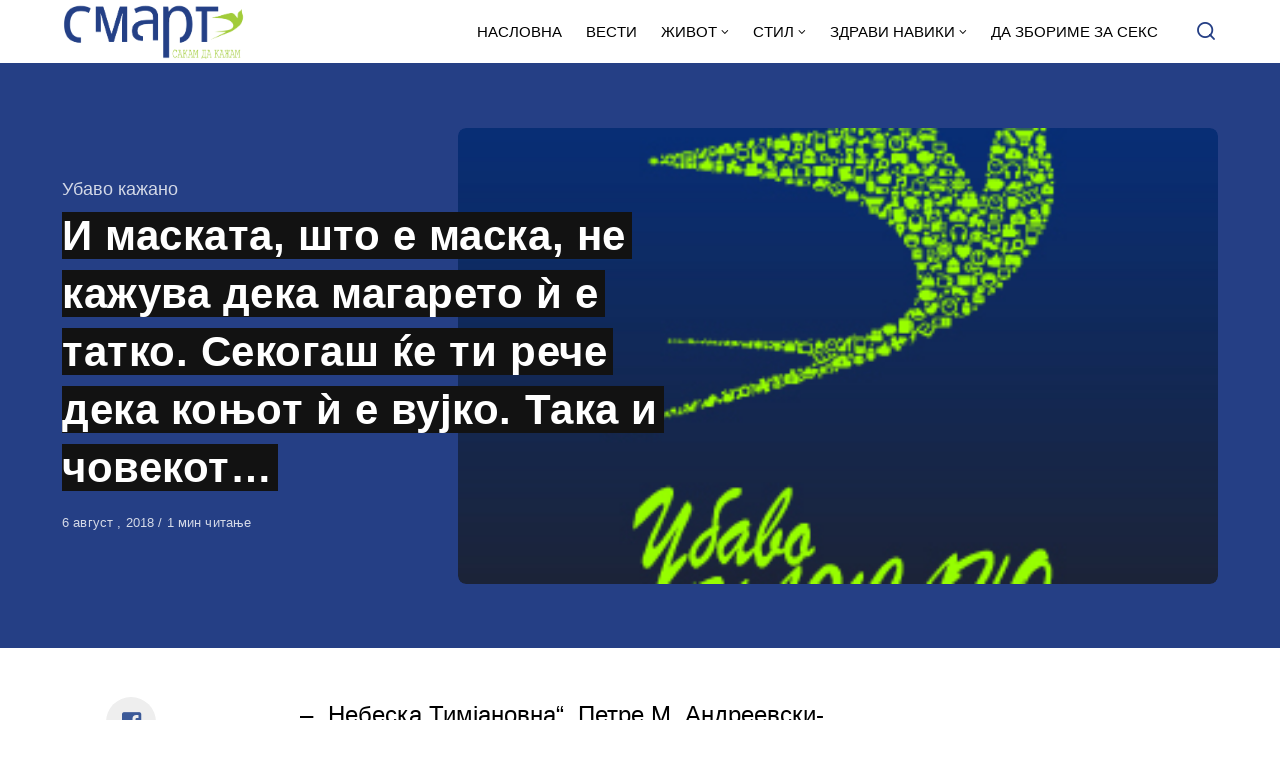

--- FILE ---
content_type: text/html; charset=UTF-8
request_url: https://smart.sdk.mk/ubavo-kazhano/i-maskata-shto-e-maska-ne-kazhuva-deka-magareto-e-tatko-sekogash-ke-ti-reche-deka-konot-e-vujko-taka-i-chovekot/
body_size: 15036
content:
<!DOCTYPE html>
<html lang="mk-MK" class="no-js">
<head>

<!-- Google tag (gtag.js) -->
<script async src="https://www.googletagmanager.com/gtag/js?id=G-Z4EH04YKNK"></script>
<script>
  window.dataLayer = window.dataLayer || [];
  function gtag(){dataLayer.push(arguments);}
  gtag('js', new Date());

  gtag('config', 'G-Z4EH04YKNK');
</script>

<meta charset="UTF-8">
<meta name="viewport" content="width=device-width, initial-scale=1.0">
<script type="text/javascript" data-cookieconsent="ignore">
	window.dataLayer = window.dataLayer || [];

	function gtag() {
		dataLayer.push(arguments);
	}

	gtag("consent", "default", {
		ad_personalization: "denied",
		ad_storage: "denied",
		ad_user_data: "denied",
		analytics_storage: "denied",
		functionality_storage: "denied",
		personalization_storage: "denied",
		security_storage: "granted",
		wait_for_update: 500,
	});
	gtag("set", "ads_data_redaction", true);
	</script>
<script type="text/javascript"
		id="Cookiebot"
		src="https://consent.cookiebot.com/uc.js"
		data-implementation="wp"
		data-cbid="2607fc3c-ad10-4d93-85cb-c5e5a64574a2"
						data-culture="MK"
				data-blockingmode="auto"
	></script>
<script>document.documentElement.className = document.documentElement.className.replace(/\bno-js\b/,'js');</script>
<meta name='robots' content='index, follow, max-image-preview:large, max-snippet:-1, max-video-preview:-1' />

	<!-- This site is optimized with the Yoast SEO Premium plugin v21.3 (Yoast SEO v21.3) - https://yoast.com/wordpress/plugins/seo/ -->
	<title>И маската, што е маска, не кажува дека магарето ѝ е татко. Секогаш ќе ти рече дека коњот ѝ е вујко. Така и човекот… - СМАРТ - СДК МК</title>
	<link rel="canonical" href="https://smart.sdk.mk/ubavo-kazhano/i-maskata-shto-e-maska-ne-kazhuva-deka-magareto-e-tatko-sekogash-ke-ti-reche-deka-konot-e-vujko-taka-i-chovekot/" />
	<meta property="og:locale" content="mk_MK" />
	<meta property="og:type" content="article" />
	<meta property="og:title" content="И маската, што е маска, не кажува дека магарето ѝ е татко. Секогаш ќе ти рече дека коњот ѝ е вујко. Така и човекот…" />
	<meta property="og:description" content="- „Небеска Тимјановна“, Петре М. Андреевски-" />
	<meta property="og:url" content="https://smart.sdk.mk/ubavo-kazhano/i-maskata-shto-e-maska-ne-kazhuva-deka-magareto-e-tatko-sekogash-ke-ti-reche-deka-konot-e-vujko-taka-i-chovekot/" />
	<meta property="og:site_name" content="СМАРТ - СДК МК" />
	<meta property="article:publisher" content="https://www.facebook.com/smart.sdk.mk/" />
	<meta property="article:published_time" content="2018-08-06T09:43:06+00:00" />
	<meta property="og:image" content="https://smart.sdk.mk/wp-content/uploads/2017/10/smart-sdk-ubavo-kazano.jpg" />
	<meta property="og:image:width" content="300" />
	<meta property="og:image:height" content="300" />
	<meta property="og:image:type" content="image/jpeg" />
	<meta name="author" content="Билјана Нестороска" />
	<meta name="twitter:card" content="summary_large_image" />
	<meta name="twitter:label1" content="Written by" />
	<meta name="twitter:data1" content="Билјана Нестороска" />
	<script type="application/ld+json" class="yoast-schema-graph">{"@context":"https://schema.org","@graph":[{"@type":"Article","@id":"https://smart.sdk.mk/ubavo-kazhano/i-maskata-shto-e-maska-ne-kazhuva-deka-magareto-e-tatko-sekogash-ke-ti-reche-deka-konot-e-vujko-taka-i-chovekot/#article","isPartOf":{"@id":"https://smart.sdk.mk/ubavo-kazhano/i-maskata-shto-e-maska-ne-kazhuva-deka-magareto-e-tatko-sekogash-ke-ti-reche-deka-konot-e-vujko-taka-i-chovekot/"},"author":{"name":"Билјана Нестороска","@id":"https://smart.sdk.mk/#/schema/person/6051197235373c99ad816b34317f6512"},"headline":"И маската, што е маска, не кажува дека магарето ѝ е татко. Секогаш ќе ти рече дека коњот ѝ е вујко. Така и човекот…","datePublished":"2018-08-06T09:43:06+00:00","dateModified":"2018-08-06T09:43:06+00:00","mainEntityOfPage":{"@id":"https://smart.sdk.mk/ubavo-kazhano/i-maskata-shto-e-maska-ne-kazhuva-deka-magareto-e-tatko-sekogash-ke-ti-reche-deka-konot-e-vujko-taka-i-chovekot/"},"wordCount":24,"publisher":{"@id":"https://smart.sdk.mk/#organization"},"image":{"@id":"https://smart.sdk.mk/ubavo-kazhano/i-maskata-shto-e-maska-ne-kazhuva-deka-magareto-e-tatko-sekogash-ke-ti-reche-deka-konot-e-vujko-taka-i-chovekot/#primaryimage"},"thumbnailUrl":"https://smart.sdk.mk/wp-content/uploads/2017/10/smart-sdk-ubavo-kazano.jpg","articleSection":["Убаво кажано"],"inLanguage":"mk-MK"},{"@type":"WebPage","@id":"https://smart.sdk.mk/ubavo-kazhano/i-maskata-shto-e-maska-ne-kazhuva-deka-magareto-e-tatko-sekogash-ke-ti-reche-deka-konot-e-vujko-taka-i-chovekot/","url":"https://smart.sdk.mk/ubavo-kazhano/i-maskata-shto-e-maska-ne-kazhuva-deka-magareto-e-tatko-sekogash-ke-ti-reche-deka-konot-e-vujko-taka-i-chovekot/","name":"И маската, што е маска, не кажува дека магарето ѝ е татко. Секогаш ќе ти рече дека коњот ѝ е вујко. Така и човекот… - СМАРТ - СДК МК","isPartOf":{"@id":"https://smart.sdk.mk/#website"},"primaryImageOfPage":{"@id":"https://smart.sdk.mk/ubavo-kazhano/i-maskata-shto-e-maska-ne-kazhuva-deka-magareto-e-tatko-sekogash-ke-ti-reche-deka-konot-e-vujko-taka-i-chovekot/#primaryimage"},"image":{"@id":"https://smart.sdk.mk/ubavo-kazhano/i-maskata-shto-e-maska-ne-kazhuva-deka-magareto-e-tatko-sekogash-ke-ti-reche-deka-konot-e-vujko-taka-i-chovekot/#primaryimage"},"thumbnailUrl":"https://smart.sdk.mk/wp-content/uploads/2017/10/smart-sdk-ubavo-kazano.jpg","datePublished":"2018-08-06T09:43:06+00:00","dateModified":"2018-08-06T09:43:06+00:00","breadcrumb":{"@id":"https://smart.sdk.mk/ubavo-kazhano/i-maskata-shto-e-maska-ne-kazhuva-deka-magareto-e-tatko-sekogash-ke-ti-reche-deka-konot-e-vujko-taka-i-chovekot/#breadcrumb"},"inLanguage":"mk-MK","potentialAction":[{"@type":"ReadAction","target":["https://smart.sdk.mk/ubavo-kazhano/i-maskata-shto-e-maska-ne-kazhuva-deka-magareto-e-tatko-sekogash-ke-ti-reche-deka-konot-e-vujko-taka-i-chovekot/"]}]},{"@type":"ImageObject","inLanguage":"mk-MK","@id":"https://smart.sdk.mk/ubavo-kazhano/i-maskata-shto-e-maska-ne-kazhuva-deka-magareto-e-tatko-sekogash-ke-ti-reche-deka-konot-e-vujko-taka-i-chovekot/#primaryimage","url":"https://smart.sdk.mk/wp-content/uploads/2017/10/smart-sdk-ubavo-kazano.jpg","contentUrl":"https://smart.sdk.mk/wp-content/uploads/2017/10/smart-sdk-ubavo-kazano.jpg","width":300,"height":300},{"@type":"BreadcrumbList","@id":"https://smart.sdk.mk/ubavo-kazhano/i-maskata-shto-e-maska-ne-kazhuva-deka-magareto-e-tatko-sekogash-ke-ti-reche-deka-konot-e-vujko-taka-i-chovekot/#breadcrumb","itemListElement":[{"@type":"ListItem","position":1,"name":"Home","item":"https://smart.sdk.mk/"},{"@type":"ListItem","position":2,"name":"И маската, што е маска, не кажува дека магарето ѝ е татко. Секогаш ќе ти рече дека коњот ѝ е вујко. Така и човекот…"}]},{"@type":"WebSite","@id":"https://smart.sdk.mk/#website","url":"https://smart.sdk.mk/","name":"СМАРТ - СДК МК","description":"Малку поинаку....","publisher":{"@id":"https://smart.sdk.mk/#organization"},"potentialAction":[{"@type":"SearchAction","target":{"@type":"EntryPoint","urlTemplate":"https://smart.sdk.mk/?s={search_term_string}"},"query-input":"required name=search_term_string"}],"inLanguage":"mk-MK"},{"@type":"Organization","@id":"https://smart.sdk.mk/#organization","name":"САКАМ ДА КАЖАМ","url":"https://smart.sdk.mk/","logo":{"@type":"ImageObject","inLanguage":"mk-MK","@id":"https://smart.sdk.mk/#/schema/logo/image/","url":"https://smart.sdk.mk/wp-content/uploads/2023/11/cropped-logo-smart-fav.jpg","contentUrl":"https://smart.sdk.mk/wp-content/uploads/2023/11/cropped-logo-smart-fav.jpg","width":512,"height":512,"caption":"САКАМ ДА КАЖАМ"},"image":{"@id":"https://smart.sdk.mk/#/schema/logo/image/"},"sameAs":["https://www.facebook.com/smart.sdk.mk/"]},{"@type":"Person","@id":"https://smart.sdk.mk/#/schema/person/6051197235373c99ad816b34317f6512","name":"Билјана Нестороска","url":"https://smart.sdk.mk/author/bile/"}]}</script>
	<!-- / Yoast SEO Premium plugin. -->


<link rel='dns-prefetch' href='//fonts.googleapis.com' />
<link href='https://fonts.gstatic.com' crossorigin rel='preconnect' />
<link rel="alternate" type="application/rss+xml" title="СМАРТ - СДК МК &raquo; Фид" href="https://smart.sdk.mk/feed/" />
<link rel="alternate" type="application/rss+xml" title="СМАРТ - СДК МК &raquo; фидови за коментари" href="https://smart.sdk.mk/comments/feed/" />
<link rel="alternate" type="application/rss+xml" title="СМАРТ - СДК МК &raquo; И маската, што е маска, не кажува дека магарето ѝ е татко. Секогаш ќе ти рече дека коњот ѝ е вујко. Така и човекот… фидови за коментари" href="https://smart.sdk.mk/ubavo-kazhano/i-maskata-shto-e-maska-ne-kazhuva-deka-magareto-e-tatko-sekogash-ke-ti-reche-deka-konot-e-vujko-taka-i-chovekot/feed/" />
<link rel='preload' as='style' href='https://fonts.googleapis.com/css?family=Encode+Sans+Semi+Condensed:600,700%7CJost:400,400i,500,500i,600,600i' />
<script type="text/javascript">
window._wpemojiSettings = {"baseUrl":"https:\/\/s.w.org\/images\/core\/emoji\/14.0.0\/72x72\/","ext":".png","svgUrl":"https:\/\/s.w.org\/images\/core\/emoji\/14.0.0\/svg\/","svgExt":".svg","source":{"concatemoji":"https:\/\/smart.sdk.mk\/wp-includes\/js\/wp-emoji-release.min.js?ver=6.3.7"}};
/*! This file is auto-generated */
!function(i,n){var o,s,e;function c(e){try{var t={supportTests:e,timestamp:(new Date).valueOf()};sessionStorage.setItem(o,JSON.stringify(t))}catch(e){}}function p(e,t,n){e.clearRect(0,0,e.canvas.width,e.canvas.height),e.fillText(t,0,0);var t=new Uint32Array(e.getImageData(0,0,e.canvas.width,e.canvas.height).data),r=(e.clearRect(0,0,e.canvas.width,e.canvas.height),e.fillText(n,0,0),new Uint32Array(e.getImageData(0,0,e.canvas.width,e.canvas.height).data));return t.every(function(e,t){return e===r[t]})}function u(e,t,n){switch(t){case"flag":return n(e,"\ud83c\udff3\ufe0f\u200d\u26a7\ufe0f","\ud83c\udff3\ufe0f\u200b\u26a7\ufe0f")?!1:!n(e,"\ud83c\uddfa\ud83c\uddf3","\ud83c\uddfa\u200b\ud83c\uddf3")&&!n(e,"\ud83c\udff4\udb40\udc67\udb40\udc62\udb40\udc65\udb40\udc6e\udb40\udc67\udb40\udc7f","\ud83c\udff4\u200b\udb40\udc67\u200b\udb40\udc62\u200b\udb40\udc65\u200b\udb40\udc6e\u200b\udb40\udc67\u200b\udb40\udc7f");case"emoji":return!n(e,"\ud83e\udef1\ud83c\udffb\u200d\ud83e\udef2\ud83c\udfff","\ud83e\udef1\ud83c\udffb\u200b\ud83e\udef2\ud83c\udfff")}return!1}function f(e,t,n){var r="undefined"!=typeof WorkerGlobalScope&&self instanceof WorkerGlobalScope?new OffscreenCanvas(300,150):i.createElement("canvas"),a=r.getContext("2d",{willReadFrequently:!0}),o=(a.textBaseline="top",a.font="600 32px Arial",{});return e.forEach(function(e){o[e]=t(a,e,n)}),o}function t(e){var t=i.createElement("script");t.src=e,t.defer=!0,i.head.appendChild(t)}"undefined"!=typeof Promise&&(o="wpEmojiSettingsSupports",s=["flag","emoji"],n.supports={everything:!0,everythingExceptFlag:!0},e=new Promise(function(e){i.addEventListener("DOMContentLoaded",e,{once:!0})}),new Promise(function(t){var n=function(){try{var e=JSON.parse(sessionStorage.getItem(o));if("object"==typeof e&&"number"==typeof e.timestamp&&(new Date).valueOf()<e.timestamp+604800&&"object"==typeof e.supportTests)return e.supportTests}catch(e){}return null}();if(!n){if("undefined"!=typeof Worker&&"undefined"!=typeof OffscreenCanvas&&"undefined"!=typeof URL&&URL.createObjectURL&&"undefined"!=typeof Blob)try{var e="postMessage("+f.toString()+"("+[JSON.stringify(s),u.toString(),p.toString()].join(",")+"));",r=new Blob([e],{type:"text/javascript"}),a=new Worker(URL.createObjectURL(r),{name:"wpTestEmojiSupports"});return void(a.onmessage=function(e){c(n=e.data),a.terminate(),t(n)})}catch(e){}c(n=f(s,u,p))}t(n)}).then(function(e){for(var t in e)n.supports[t]=e[t],n.supports.everything=n.supports.everything&&n.supports[t],"flag"!==t&&(n.supports.everythingExceptFlag=n.supports.everythingExceptFlag&&n.supports[t]);n.supports.everythingExceptFlag=n.supports.everythingExceptFlag&&!n.supports.flag,n.DOMReady=!1,n.readyCallback=function(){n.DOMReady=!0}}).then(function(){return e}).then(function(){var e;n.supports.everything||(n.readyCallback(),(e=n.source||{}).concatemoji?t(e.concatemoji):e.wpemoji&&e.twemoji&&(t(e.twemoji),t(e.wpemoji)))}))}((window,document),window._wpemojiSettings);
</script>
<style type="text/css">
img.wp-smiley,
img.emoji {
	display: inline !important;
	border: none !important;
	box-shadow: none !important;
	height: 1em !important;
	width: 1em !important;
	margin: 0 0.07em !important;
	vertical-align: -0.1em !important;
	background: none !important;
	padding: 0 !important;
}
</style>
	<style id='classic-theme-styles-inline-css' type='text/css'>
/*! This file is auto-generated */
.wp-block-button__link{color:#fff;background-color:#32373c;border-radius:9999px;box-shadow:none;text-decoration:none;padding:calc(.667em + 2px) calc(1.333em + 2px);font-size:1.125em}.wp-block-file__button{background:#32373c;color:#fff;text-decoration:none}
</style>
<style id='global-styles-inline-css' type='text/css'>
body{--wp--preset--color--black: #000000;--wp--preset--color--cyan-bluish-gray: #abb8c3;--wp--preset--color--white: #ffffff;--wp--preset--color--pale-pink: #f78da7;--wp--preset--color--vivid-red: #cf2e2e;--wp--preset--color--luminous-vivid-orange: #ff6900;--wp--preset--color--luminous-vivid-amber: #fcb900;--wp--preset--color--light-green-cyan: #7bdcb5;--wp--preset--color--vivid-green-cyan: #00d084;--wp--preset--color--pale-cyan-blue: #8ed1fc;--wp--preset--color--vivid-cyan-blue: #0693e3;--wp--preset--color--vivid-purple: #9b51e0;--wp--preset--color--accent: #253f85;--wp--preset--gradient--vivid-cyan-blue-to-vivid-purple: linear-gradient(135deg,rgba(6,147,227,1) 0%,rgb(155,81,224) 100%);--wp--preset--gradient--light-green-cyan-to-vivid-green-cyan: linear-gradient(135deg,rgb(122,220,180) 0%,rgb(0,208,130) 100%);--wp--preset--gradient--luminous-vivid-amber-to-luminous-vivid-orange: linear-gradient(135deg,rgba(252,185,0,1) 0%,rgba(255,105,0,1) 100%);--wp--preset--gradient--luminous-vivid-orange-to-vivid-red: linear-gradient(135deg,rgba(255,105,0,1) 0%,rgb(207,46,46) 100%);--wp--preset--gradient--very-light-gray-to-cyan-bluish-gray: linear-gradient(135deg,rgb(238,238,238) 0%,rgb(169,184,195) 100%);--wp--preset--gradient--cool-to-warm-spectrum: linear-gradient(135deg,rgb(74,234,220) 0%,rgb(151,120,209) 20%,rgb(207,42,186) 40%,rgb(238,44,130) 60%,rgb(251,105,98) 80%,rgb(254,248,76) 100%);--wp--preset--gradient--blush-light-purple: linear-gradient(135deg,rgb(255,206,236) 0%,rgb(152,150,240) 100%);--wp--preset--gradient--blush-bordeaux: linear-gradient(135deg,rgb(254,205,165) 0%,rgb(254,45,45) 50%,rgb(107,0,62) 100%);--wp--preset--gradient--luminous-dusk: linear-gradient(135deg,rgb(255,203,112) 0%,rgb(199,81,192) 50%,rgb(65,88,208) 100%);--wp--preset--gradient--pale-ocean: linear-gradient(135deg,rgb(255,245,203) 0%,rgb(182,227,212) 50%,rgb(51,167,181) 100%);--wp--preset--gradient--electric-grass: linear-gradient(135deg,rgb(202,248,128) 0%,rgb(113,206,126) 100%);--wp--preset--gradient--midnight: linear-gradient(135deg,rgb(2,3,129) 0%,rgb(40,116,252) 100%);--wp--preset--font-size--small: 15px;--wp--preset--font-size--medium: 20px;--wp--preset--font-size--large: 24px;--wp--preset--font-size--x-large: 42px;--wp--preset--font-size--normal: 18px;--wp--preset--font-size--huge: 32px;--wp--preset--spacing--20: 0.44rem;--wp--preset--spacing--30: 0.67rem;--wp--preset--spacing--40: 1rem;--wp--preset--spacing--50: 1.5rem;--wp--preset--spacing--60: 2.25rem;--wp--preset--spacing--70: 3.38rem;--wp--preset--spacing--80: 5.06rem;--wp--preset--shadow--natural: 6px 6px 9px rgba(0, 0, 0, 0.2);--wp--preset--shadow--deep: 12px 12px 50px rgba(0, 0, 0, 0.4);--wp--preset--shadow--sharp: 6px 6px 0px rgba(0, 0, 0, 0.2);--wp--preset--shadow--outlined: 6px 6px 0px -3px rgba(255, 255, 255, 1), 6px 6px rgba(0, 0, 0, 1);--wp--preset--shadow--crisp: 6px 6px 0px rgba(0, 0, 0, 1);}:where(.is-layout-flex){gap: 0.5em;}:where(.is-layout-grid){gap: 0.5em;}body .is-layout-flow > .alignleft{float: left;margin-inline-start: 0;margin-inline-end: 2em;}body .is-layout-flow > .alignright{float: right;margin-inline-start: 2em;margin-inline-end: 0;}body .is-layout-flow > .aligncenter{margin-left: auto !important;margin-right: auto !important;}body .is-layout-constrained > .alignleft{float: left;margin-inline-start: 0;margin-inline-end: 2em;}body .is-layout-constrained > .alignright{float: right;margin-inline-start: 2em;margin-inline-end: 0;}body .is-layout-constrained > .aligncenter{margin-left: auto !important;margin-right: auto !important;}body .is-layout-constrained > :where(:not(.alignleft):not(.alignright):not(.alignfull)){max-width: var(--wp--style--global--content-size);margin-left: auto !important;margin-right: auto !important;}body .is-layout-constrained > .alignwide{max-width: var(--wp--style--global--wide-size);}body .is-layout-flex{display: flex;}body .is-layout-flex{flex-wrap: wrap;align-items: center;}body .is-layout-flex > *{margin: 0;}body .is-layout-grid{display: grid;}body .is-layout-grid > *{margin: 0;}:where(.wp-block-columns.is-layout-flex){gap: 2em;}:where(.wp-block-columns.is-layout-grid){gap: 2em;}:where(.wp-block-post-template.is-layout-flex){gap: 1.25em;}:where(.wp-block-post-template.is-layout-grid){gap: 1.25em;}.has-black-color{color: var(--wp--preset--color--black) !important;}.has-cyan-bluish-gray-color{color: var(--wp--preset--color--cyan-bluish-gray) !important;}.has-white-color{color: var(--wp--preset--color--white) !important;}.has-pale-pink-color{color: var(--wp--preset--color--pale-pink) !important;}.has-vivid-red-color{color: var(--wp--preset--color--vivid-red) !important;}.has-luminous-vivid-orange-color{color: var(--wp--preset--color--luminous-vivid-orange) !important;}.has-luminous-vivid-amber-color{color: var(--wp--preset--color--luminous-vivid-amber) !important;}.has-light-green-cyan-color{color: var(--wp--preset--color--light-green-cyan) !important;}.has-vivid-green-cyan-color{color: var(--wp--preset--color--vivid-green-cyan) !important;}.has-pale-cyan-blue-color{color: var(--wp--preset--color--pale-cyan-blue) !important;}.has-vivid-cyan-blue-color{color: var(--wp--preset--color--vivid-cyan-blue) !important;}.has-vivid-purple-color{color: var(--wp--preset--color--vivid-purple) !important;}.has-black-background-color{background-color: var(--wp--preset--color--black) !important;}.has-cyan-bluish-gray-background-color{background-color: var(--wp--preset--color--cyan-bluish-gray) !important;}.has-white-background-color{background-color: var(--wp--preset--color--white) !important;}.has-pale-pink-background-color{background-color: var(--wp--preset--color--pale-pink) !important;}.has-vivid-red-background-color{background-color: var(--wp--preset--color--vivid-red) !important;}.has-luminous-vivid-orange-background-color{background-color: var(--wp--preset--color--luminous-vivid-orange) !important;}.has-luminous-vivid-amber-background-color{background-color: var(--wp--preset--color--luminous-vivid-amber) !important;}.has-light-green-cyan-background-color{background-color: var(--wp--preset--color--light-green-cyan) !important;}.has-vivid-green-cyan-background-color{background-color: var(--wp--preset--color--vivid-green-cyan) !important;}.has-pale-cyan-blue-background-color{background-color: var(--wp--preset--color--pale-cyan-blue) !important;}.has-vivid-cyan-blue-background-color{background-color: var(--wp--preset--color--vivid-cyan-blue) !important;}.has-vivid-purple-background-color{background-color: var(--wp--preset--color--vivid-purple) !important;}.has-black-border-color{border-color: var(--wp--preset--color--black) !important;}.has-cyan-bluish-gray-border-color{border-color: var(--wp--preset--color--cyan-bluish-gray) !important;}.has-white-border-color{border-color: var(--wp--preset--color--white) !important;}.has-pale-pink-border-color{border-color: var(--wp--preset--color--pale-pink) !important;}.has-vivid-red-border-color{border-color: var(--wp--preset--color--vivid-red) !important;}.has-luminous-vivid-orange-border-color{border-color: var(--wp--preset--color--luminous-vivid-orange) !important;}.has-luminous-vivid-amber-border-color{border-color: var(--wp--preset--color--luminous-vivid-amber) !important;}.has-light-green-cyan-border-color{border-color: var(--wp--preset--color--light-green-cyan) !important;}.has-vivid-green-cyan-border-color{border-color: var(--wp--preset--color--vivid-green-cyan) !important;}.has-pale-cyan-blue-border-color{border-color: var(--wp--preset--color--pale-cyan-blue) !important;}.has-vivid-cyan-blue-border-color{border-color: var(--wp--preset--color--vivid-cyan-blue) !important;}.has-vivid-purple-border-color{border-color: var(--wp--preset--color--vivid-purple) !important;}.has-vivid-cyan-blue-to-vivid-purple-gradient-background{background: var(--wp--preset--gradient--vivid-cyan-blue-to-vivid-purple) !important;}.has-light-green-cyan-to-vivid-green-cyan-gradient-background{background: var(--wp--preset--gradient--light-green-cyan-to-vivid-green-cyan) !important;}.has-luminous-vivid-amber-to-luminous-vivid-orange-gradient-background{background: var(--wp--preset--gradient--luminous-vivid-amber-to-luminous-vivid-orange) !important;}.has-luminous-vivid-orange-to-vivid-red-gradient-background{background: var(--wp--preset--gradient--luminous-vivid-orange-to-vivid-red) !important;}.has-very-light-gray-to-cyan-bluish-gray-gradient-background{background: var(--wp--preset--gradient--very-light-gray-to-cyan-bluish-gray) !important;}.has-cool-to-warm-spectrum-gradient-background{background: var(--wp--preset--gradient--cool-to-warm-spectrum) !important;}.has-blush-light-purple-gradient-background{background: var(--wp--preset--gradient--blush-light-purple) !important;}.has-blush-bordeaux-gradient-background{background: var(--wp--preset--gradient--blush-bordeaux) !important;}.has-luminous-dusk-gradient-background{background: var(--wp--preset--gradient--luminous-dusk) !important;}.has-pale-ocean-gradient-background{background: var(--wp--preset--gradient--pale-ocean) !important;}.has-electric-grass-gradient-background{background: var(--wp--preset--gradient--electric-grass) !important;}.has-midnight-gradient-background{background: var(--wp--preset--gradient--midnight) !important;}.has-small-font-size{font-size: var(--wp--preset--font-size--small) !important;}.has-medium-font-size{font-size: var(--wp--preset--font-size--medium) !important;}.has-large-font-size{font-size: var(--wp--preset--font-size--large) !important;}.has-x-large-font-size{font-size: var(--wp--preset--font-size--x-large) !important;}
.wp-block-navigation a:where(:not(.wp-element-button)){color: inherit;}
:where(.wp-block-post-template.is-layout-flex){gap: 1.25em;}:where(.wp-block-post-template.is-layout-grid){gap: 1.25em;}
:where(.wp-block-columns.is-layout-flex){gap: 2em;}:where(.wp-block-columns.is-layout-grid){gap: 2em;}
.wp-block-pullquote{font-size: 1.5em;line-height: 1.6;}
</style>
<link rel='stylesheet' id='asona-gfonts-css' href='https://fonts.googleapis.com/css?family=Encode+Sans+Semi+Condensed:600,700%7CJost:400,400i,500,500i,600,600i' media='all' />
<link rel='stylesheet' id='asona-parent-css' href='https://smart.sdk.mk/wp-content/themes/asona/style.css?ver=1.6.2' media='all' />
<link rel='stylesheet' id='asona-style-css' href='https://smart.sdk.mk/wp-content/themes/asona-child/style.css?ver=1.0' media='all' />
<script src='https://smart.sdk.mk/wp-includes/js/jquery/jquery.min.js?ver=3.7.0' id='jquery-core-js'></script>
<script src='https://smart.sdk.mk/wp-includes/js/jquery/jquery-migrate.min.js?ver=3.4.1' id='jquery-migrate-js'></script>
<script id="jquery-js-after" type="text/javascript">
jQuery(document).ready(function() {
	jQuery(".04191451c3ae0da4ec931852871dfbca").click(function() {
		jQuery.post(
			"https://smart.sdk.mk/wp-admin/admin-ajax.php", {
				"action": "quick_adsense_onpost_ad_click",
				"quick_adsense_onpost_ad_index": jQuery(this).attr("data-index"),
				"quick_adsense_nonce": "4f039c650b",
			}, function(response) { }
		);
	});
});
</script>
<link rel="https://api.w.org/" href="https://smart.sdk.mk/wp-json/" /><link rel="alternate" type="application/json" href="https://smart.sdk.mk/wp-json/wp/v2/posts/11573" /><link rel="EditURI" type="application/rsd+xml" title="RSD" href="https://smart.sdk.mk/xmlrpc.php?rsd" />
<meta name="generator" content="WordPress 6.3.7" />
<link rel='shortlink' href='https://smart.sdk.mk/?p=11573' />
<link rel="alternate" type="application/json+oembed" href="https://smart.sdk.mk/wp-json/oembed/1.0/embed?url=https%3A%2F%2Fsmart.sdk.mk%2Fubavo-kazhano%2Fi-maskata-shto-e-maska-ne-kazhuva-deka-magareto-e-tatko-sekogash-ke-ti-reche-deka-konot-e-vujko-taka-i-chovekot%2F" />
<link rel="alternate" type="text/xml+oembed" href="https://smart.sdk.mk/wp-json/oembed/1.0/embed?url=https%3A%2F%2Fsmart.sdk.mk%2Fubavo-kazhano%2Fi-maskata-shto-e-maska-ne-kazhuva-deka-magareto-e-tatko-sekogash-ke-ti-reche-deka-konot-e-vujko-taka-i-chovekot%2F&#038;format=xml" />

<!-- AP Share Buttons Open Graph Tags -->
<meta property="og:site_name" content="СМАРТ - СДК МК" />
<meta property="og:type" content="article" />
<meta property="og:title" content="И маската, што е маска, не кажува дека магарето ѝ е татко. Секогаш ќе ти рече дека коњот ѝ е вујко. Така и човекот…" />
<meta property="og:url" content="https://smart.sdk.mk/ubavo-kazhano/i-maskata-shto-e-maska-ne-kazhuva-deka-magareto-e-tatko-sekogash-ke-ti-reche-deka-konot-e-vujko-taka-i-chovekot/" />
<meta property="og:description" content="&#8211; „Небеска Тимјановна“, Петре М. Андреевски-" />
<meta property="article:published_time" content="2018-08-06T09:43:06+00:00" />
<meta property="article:modified_time" content="2018-08-06T09:43:06+00:00" />
<meta property="og:image" content="https://smart.sdk.mk/wp-content/uploads/2017/10/smart-sdk-ubavo-kazano.jpg" />
<meta property="og:image:secure_url" content="https://smart.sdk.mk/wp-content/uploads/2017/10/smart-sdk-ubavo-kazano.jpg" />
<meta property="og:image:width" content="300" />
<meta property="og:image:height" content="300" />
<meta property="og:locale" content="mk_MK" />
<!-- End AP Share Buttons Open Graph Tags -->

<link rel='preload' href='https://smart.sdk.mk/wp-content/themes/asona/assets/font-icons/fontello/font/asona.woff2' as='font' type='font/woff2' crossorigin='anonymous' />
<meta name='theme-color' content='#ffffff'>
<style type="text/css" id="asona-custom-colors">
    a:hover,
    .menu li:hover > a,
    .entry-content p:not(.wp-block-tag-cloud) > a,
    .entry-content li > a,
    .entry-content li p > a,
    .entry-content dt > a,
    .entry-content dd > a,
    .entry-content p em > a,
    .entry-content li em > a,
    .entry-content p strong > a,
    .entry-content li strong > a,
    .entry-content table a:not(.button),
    .button:hover,
    .wp-block-pullquote blockquote,
    .wp-block-button a:not(.has-background):hover,
    .wp-block-file__button:hover,
    [type="button"]:hover,
    [type="reset"]:hover,
    [type="submit"]:hover,
    .wp-block-button.is-style-outline a,
    input[type=checkbox]:checked::before,
    .cancel-comment-reply a,
    .comment-respond .must-log-in a:hover,
    .comment-respond .logged-in-as a:hover,
    .posts-block .post-inner:hover .post-title,
    .posts-block .post-content .post-title-link:hover .post-title,
    .posts-block .post-content:hover .post-title-link:hover .post-title,
    .main-navigation .menu li:hover > a,
    .stars label:hover,
    .stars label:hover ~ label,
    .stars input:checked ~ label:hover,
    .widget_calendar thead a,
    .widget_calendar tbody a,
    .has-accent-color {
        color: #253f85;
    }

    .button,
    .wp-block-button a,
    .wp-block-file__button,
    [type="button"],
    [type="reset"],
    [type="submit"],
    .wp-block-button.is-style-outline a:hover,
    input[type=radio]:checked::before,
    .paging-navigation .page-numbers .page-numbers.current,
    .has-accent-background-color,
    .section-featured {
        background-color: #253f85;
    }

    .button,
    .wp-block-button a,
    .wp-block-file__button,
    [type="button"],
    [type="reset"],
    [type="submit"],
    .button:focus,
    .wp-block-button a:focus,
    .wp-block-file__button:focus,
    [type="button"]:focus,
    [type="reset"]:focus,
    [type="submit"]:focus,
    .paging-navigation .page-numbers .page-numbers.current,
    .message-notice,
    .message-info,
    .message-error,
    .widget-area .button {
        border-color: #253f85;
    }
    </style>
<link rel="icon" href="https://smart.sdk.mk/wp-content/uploads/2023/11/cropped-logo-smart-fav-32x32.jpg" sizes="32x32" />
<link rel="icon" href="https://smart.sdk.mk/wp-content/uploads/2023/11/cropped-logo-smart-fav-192x192.jpg" sizes="192x192" />
<link rel="apple-touch-icon" href="https://smart.sdk.mk/wp-content/uploads/2023/11/cropped-logo-smart-fav-180x180.jpg" />
<meta name="msapplication-TileImage" content="https://smart.sdk.mk/wp-content/uploads/2023/11/cropped-logo-smart-fav-270x270.jpg" />
		<style type="text/css" id="wp-custom-css">
			.logo {
    padding: 4px 0;
}
span.author {
    display: none !important;
}

header#masthead {
    border-bottom: 1px solid#253F85;
}


.site-header ul.menu li a {
    background: #fff;
}

.site-header.is-sticky, .site-header-dark .site-header:not(.is-menu-ready):not(.is-search-active) {
    background-color: #fff;
	
}

.site-header.is-sticky .main-navigation .menu a {
	color: rgba(255, 255, 255, .65);
	text-transform: uppercase;
}

.site-header {

	background: #fff;
}

.search-trigger, .site-header ul.menu li a {
	color: #253F85;
	text-transform: uppercase;
	
}

.site-header ul.menu li a {
	color: #000 !important;

	
}
.site-header ul.menu li :hover {
	color: #253F85;

	
}

.site-header ul.sub-menu {
    background: #fff;
}

.izvor-article {
    margin-top: 5px;
    font-size: 14px;
    color: #aaa;
}

.section-featured {
    background-color: #253F85;
}

.hamburger-menu span, .hamburger-menu::before, .hamburger-menu::after {
	background: #253F85 !important;
}

.site-header-dark .site-header:not(.is-menu-ready):not(.is-search-active) .search-trigger {
	color: #253F85 !important;
}

.posts-highlight-style-dark .section-highlight, .posts-highlight-style-dark .section-modern-highlight {
	background: #253F85 !important;
}

.single-posts-style-dark .has-post-thumbnail .entry-header {
    background-color: #253F85;
}

.section-featured {
    background-color: #253F85;
}

.site-footer {
    margin-top: auto;
    padding: 24px 0;
    background-color: #253F85;
	border-top:1px solid#eee
}

@media print, screen and (min-width: 981px) {
.share-button {
    margin: 5px;
    font-size: 22px;
    width: 50px;
    height: 50px;
    line-height: 50px;
    background: #eee;
    
}
	
}

.share-button.icon-facebook {
    color: #3b5998;
}
.share-button.icon-twitter {
    color: #1da1f2;
}

.share-button.icon-pinterest {
    color: #bd081c;
}

.share-button.icon-mail {
    color: #5bc1af;
}

.share-button.icon-print {
	color: #111;
}

.related.section {
    border-top: 1px solid#eee;
    padding-top: 20px;
} 

.posts-highlight-style-dark .posts-modern-highlight .post-title-link {
    background: #121212;
    box-shadow: 6px 0px 0 0px #121212;

}
/*change font */
@import url('https://fonts.googleapis.com/css2?family=Nunito+Sans:opsz,wght@6..12,400;6..12,600;6..12,700&display=swap');


h1,
h2,
h3,
h4,
h5,
h6,
.h1,
.h2,
.h3,
.h4,
.h5,
.h6,
blockquote, 
body, 
.term-count span, .meta-title, .posts-style-2 .post-meta-top {
    font-family: Nunito Sans, sans-serif;
}

@media print, screen and (max-width: 980px) {
 
.posts-highlight-style-dark .posts-modern-highlight .post-title-link {
    background: none;
    box-shadow: 0px 0px 0 0px #12121200;
}
	
}

.\30 4191451c3ae0da4ec931852871dfbca {
    margin: 20px auto !important;
}
		</style>
		</head>

<body class="post-template-default single single-post postid-11573 single-format-standard wp-custom-logo wp-embed-responsive posts-style-1 posts-columns-3 posts-highlight-style-dark site-header-dark single-posts-type-modern single-posts-style-dark">


<a class="skip-link screen-reader-text" href="#main">Skip to content</a>


<div id="page" class="site">

    <header id="masthead" class="site-header">
        <div class="site-header-container flex align-middle">

            <button class="menu-trigger hamburger-menu" aria-label="Open or close menu"><span></span></button>

            
<a href="https://smart.sdk.mk/" rel="home" class="logo">
    <img class="logo-default" src="https://smart.sdk.mk/wp-content/uploads/2023/11/logo-smart-new.png" alt="СМАРТ - СДК МК">

    </a>
            
<div class="site-navigation">

    <nav class="main-navigation"><ul class="menu"><li id="menu-item-50562" class="menu-item menu-item-type-custom menu-item-object-custom menu-item-50562"><a href="/"><span>Насловна</span></a></li>
<li id="menu-item-50542" class="menu-item menu-item-type-taxonomy menu-item-object-category menu-item-50542"><a href="https://smart.sdk.mk/kategorija/vesti/"><span>Вести</span></a></li>
<li id="menu-item-50545" class="menu-item menu-item-type-taxonomy menu-item-object-category menu-item-has-children menu-item-50545"><a href="https://smart.sdk.mk/kategorija/zhivot/"><span>Живот</span></a>
<ul class="sub-menu">
	<li id="menu-item-50546" class="menu-item menu-item-type-taxonomy menu-item-object-category menu-item-50546"><a href="https://smart.sdk.mk/kategorija/zhivot/muzika/"><span>Музика</span></a></li>
	<li id="menu-item-50547" class="menu-item menu-item-type-taxonomy menu-item-object-category menu-item-50547"><a href="https://smart.sdk.mk/kategorija/zhivot/tv/"><span>ТВ</span></a></li>
	<li id="menu-item-50548" class="menu-item menu-item-type-taxonomy menu-item-object-category menu-item-50548"><a href="https://smart.sdk.mk/kategorija/zhivot/film/"><span>Филм</span></a></li>
</ul>
</li>
<li id="menu-item-50553" class="menu-item menu-item-type-taxonomy menu-item-object-category menu-item-has-children menu-item-50553"><a href="https://smart.sdk.mk/kategorija/stil/"><span>Стил</span></a>
<ul class="sub-menu">
	<li id="menu-item-50554" class="menu-item menu-item-type-taxonomy menu-item-object-category menu-item-50554"><a href="https://smart.sdk.mk/kategorija/stil/arhitektura/"><span>Архитектура</span></a></li>
	<li id="menu-item-50555" class="menu-item menu-item-type-taxonomy menu-item-object-category menu-item-50555"><a href="https://smart.sdk.mk/kategorija/stil/dizajn/"><span>Дизајн</span></a></li>
	<li id="menu-item-50556" class="menu-item menu-item-type-taxonomy menu-item-object-category menu-item-50556"><a href="https://smart.sdk.mk/kategorija/stil/moda/"><span>Мода</span></a></li>
	<li id="menu-item-50557" class="menu-item menu-item-type-taxonomy menu-item-object-category menu-item-50557"><a href="https://smart.sdk.mk/kategorija/stil/patuvanja/"><span>Патувања</span></a></li>
</ul>
</li>
<li id="menu-item-50549" class="menu-item menu-item-type-taxonomy menu-item-object-category menu-item-has-children menu-item-50549"><a href="https://smart.sdk.mk/kategorija/zdravi-naviki/"><span>Здрави навики</span></a>
<ul class="sub-menu">
	<li id="menu-item-50550" class="menu-item menu-item-type-taxonomy menu-item-object-category menu-item-50550"><a href="https://smart.sdk.mk/kategorija/zdravi-naviki/vezhbi/"><span>Вежби</span></a></li>
	<li id="menu-item-50551" class="menu-item menu-item-type-taxonomy menu-item-object-category menu-item-50551"><a href="https://smart.sdk.mk/kategorija/zdravi-naviki/vkusno/"><span>Вкусно</span></a></li>
	<li id="menu-item-50552" class="menu-item menu-item-type-taxonomy menu-item-object-category menu-item-50552"><a href="https://smart.sdk.mk/kategorija/zdravi-naviki/dieti/"><span>Диети</span></a></li>
</ul>
</li>
<li id="menu-item-50543" class="menu-item menu-item-type-taxonomy menu-item-object-category menu-item-50543"><a href="https://smart.sdk.mk/kategorija/da-zborime-za-seks/"><span>Да збориме за секс</span></a></li>
</ul></nav>
</div>
            
<div class="site-search">
    <div class="site-search-container">
        
<form role="search" method="get" class="search-form" action="https://smart.sdk.mk/">
    <input type="search" class="search-field" placeholder="Пребарај..." value="" name="s" />
    <button type="submit" class="search-submit" aria-label="Пребарај"></button>
</form>
    </div>
</div><!-- .header-search-form -->

            <button class="search-trigger site-action-trigger" aria-label="Open or close search"><span></span></button>

            <span class="site-actions-backdrop"></span>

        </div><!-- .site-header-container -->
    </header><!-- #masthead -->

    <main id="main" class="site-main">

        
<article id="post-11573" class="article post-11573 post type-post status-publish format-standard has-post-thumbnail hentry category-ubavo-kazhano">

    <header class="entry-header">
        <div class="entry-header-container container">
            <div class="entry-header-inner">

                <div class="entry-header-content">
                    <div class="post-meta-top meta single-post-category">
<span class="posted-in">
    <span class="screen-reader-text">КАтегорија</span>
    <a href="https://smart.sdk.mk/kategorija/ubavo-kazhano/" rel="category tag">Убаво кажано</a></span>
</div>

                    <h1 class="entry-title"><span class="entry-title-span">И маската, што е маска, не кажува дека магарето ѝ е татко. Секогаш ќе ти рече дека коњот ѝ е вујко. Така и човекот…</span></h1>                    <div class="entry-meta meta flex flex-wrap">
                        
<span class="author">
    <span class="screen-reader-text">Автор</span>
    <a class="url" href="https://smart.sdk.mk/author/bile/">
        Билјана Нестороска    </a>
</span>

<span class="posted-on">
    <span class="screen-reader-text">Објавено на</span>
    <a href="https://smart.sdk.mk/ubavo-kazhano/i-maskata-shto-e-maska-ne-kazhuva-deka-magareto-e-tatko-sekogash-ke-ti-reche-deka-konot-e-vujko-taka-i-chovekot/" rel="bookmark" title="6 август , 2018">
        <time class="entry-date published updated" datetime="2018-08-06T11:43:06+02:00">6 август , 2018</time>    </a>
</span>

<span class="read-time">1 мин читање</span>
                        
                    </div>
                    
                    <div class="izvor-article">

                               	                            	
                                </div>
                </div>

                                    <figure class="entry-thumbnail wp-block-image alignwide">
                        <div class="image-wrapper has-aspect-ratio has-aspect-ratio-5-3">
                            <img width="300" height="300" src="https://smart.sdk.mk/wp-content/uploads/2017/10/smart-sdk-ubavo-kazano.jpg" class="attachment-asona-blog size-asona-blog is-object-fit object-fit-taller wp-post-image" alt="" decoding="async" data-type="highlight" fetchpriority="high" srcset="https://smart.sdk.mk/wp-content/uploads/2017/10/smart-sdk-ubavo-kazano.jpg 300w, https://smart.sdk.mk/wp-content/uploads/2017/10/smart-sdk-ubavo-kazano-150x150.jpg 150w, https://smart.sdk.mk/wp-content/uploads/2017/10/smart-sdk-ubavo-kazano-45x45.jpg 45w" sizes="(min-width: 1220px) 760px, (min-width: 980px) calc(66vw - 36px), (min-width: 880px) calc(50vw - 36px), 100vw" />                        </div>
                                            </figure>
                
            </div>
        </div>
    </header>

    <div id="content" class="content-container container d-container">

        <div id="primary" class="content-area content">

            <div class="content-inner-wrapper">
                <div class="content-inner">

                    <div class="entry-content">

                        
                                                    <div class="entry-excerpt">
                                <p>&#8211; „Небеска Тимјановна“, Петре М. Андреевски- </p>
                            </div>
                        
                        
<div style="font-size: 0px; height: 0px; line-height: 0px; margin: 0; padding: 0; clear: both;"></div>
                    </div>

                    
    <nav class="navigation single-navigation meta-container row">

    
        <div class="single-navigation-item single-navigation-previous column">
            <h5 class="meta-title">Претходна вест</h5>
            <a href="https://smart.sdk.mk/zhivot/tv/marfi-braun-se-vraka-po-20-godini-vo-eden-sosema-poinakov-svet/" class="single-navigation-link single-navigation-link-previous">
                <div class="image-wrapper has-aspect-ratio has-aspect-ratio-1-1">
                    <img width="150" height="150" src="https://smart.sdk.mk/wp-content/uploads/2018/08/800-1-150x150.jpeg" class="attachment-thumbnail size-thumbnail wp-post-image" alt="" decoding="async" data-type="pagination" data-lazy="1" srcset="https://smart.sdk.mk/wp-content/uploads/2018/08/800-1-150x150.jpeg 150w, https://smart.sdk.mk/wp-content/uploads/2018/08/800-1-440x440.jpeg 440w, https://smart.sdk.mk/wp-content/uploads/2018/08/800-1-45x45.jpeg 45w" sizes="(max-width: 150px) 100vw, 150px" />                </div>
                <h6 class="single-navigation-title">„МАРФИ БРАУН“ СЕ ВРАЌА ПО 20 ГОДИНИ ВО ЕДЕН СОСЕМА ПОИНАКОВ СВЕТ</h6>
            </a>
        </div>

    
            <div class="single-navigation-item single-navigation-next column">
            <h5 class="meta-title">Наредна вест</h5>
            <a href="https://smart.sdk.mk/zhivot/muzika/kubansko-shou-so-flamenko-na-ohridsko-leto/" class="single-navigation-link single-navigation-link-next">
                <div class="image-wrapper has-aspect-ratio has-aspect-ratio-1-1">
                    <img width="150" height="150" src="https://smart.sdk.mk/wp-content/uploads/2018/08/5829_443556965739712_975619410_n-150x150.jpg" class="attachment-thumbnail size-thumbnail wp-post-image" alt="" decoding="async" data-type="pagination" data-lazy="1" srcset="https://smart.sdk.mk/wp-content/uploads/2018/08/5829_443556965739712_975619410_n-150x150.jpg 150w, https://smart.sdk.mk/wp-content/uploads/2018/08/5829_443556965739712_975619410_n-440x440.jpg 440w, https://smart.sdk.mk/wp-content/uploads/2018/08/5829_443556965739712_975619410_n-45x45.jpg 45w" sizes="(max-width: 150px) 100vw, 150px" />                </div>
                <h6 class="single-navigation-title">КУБАНСКО ШОУ СО ФЛАМЕНКО НА ОХРИДСКО ЛЕТО</h6>
            </a>
        </div>

    
    </nav><!-- .navigation.single-navigation -->

                </div>

                
    <div class="share-buttons meta-container">
        <h6 class="share-buttons-title meta-title">Сподели</h6>

        <a href="https://www.facebook.com/sharer/sharer.php?u=https%3A%2F%2Fsmart.sdk.mk%2Fubavo-kazhano%2Fi-maskata-shto-e-maska-ne-kazhuva-deka-magareto-e-tatko-sekogash-ke-ti-reche-deka-konot-e-vujko-taka-i-chovekot%2F" aria-label="Сподели со facebook" class="share-button icon-facebook" onclick="window.open(this.href, '_blank', 'menubar=no,toolbar=no,resizable=yes,scrollbars=yes,height=500,width=500,top=10,left=10'); return false;"></a><a href="https://twitter.com/intent/tweet?url=https%3A%2F%2Fsmart.sdk.mk%2Fubavo-kazhano%2Fi-maskata-shto-e-maska-ne-kazhuva-deka-magareto-e-tatko-sekogash-ke-ti-reche-deka-konot-e-vujko-taka-i-chovekot%2F&#038;text=%D0%98%20%D0%BC%D0%B0%D1%81%D0%BA%D0%B0%D1%82%D0%B0%2C%20%D1%88%D1%82%D0%BE%20%D0%B5%20%D0%BC%D0%B0%D1%81%D0%BA%D0%B0%2C%20%D0%BD%D0%B5%20%D0%BA%D0%B0%D0%B6%D1%83%D0%B2%D0%B0%20%D0%B4%D0%B5%D0%BA%D0%B0%20%D0%BC%D0%B0%D0%B3%D0%B0%D1%80%D0%B5%D1%82%D0%BE%20%D1%9D%20%D0%B5%20%D1%82%D0%B0%D1%82%D0%BA%D0%BE.%20%D0%A1%D0%B5%D0%BA%D0%BE%D0%B3%D0%B0%D1%88%20%D1%9C%D0%B5%20%D1%82%D0%B8%20%D1%80%D0%B5%D1%87%D0%B5%20%D0%B4%D0%B5%D0%BA%D0%B0%20%D0%BA%D0%BE%D1%9A%D0%BE%D1%82%20%D1%9D%20%D0%B5%20%D0%B2%D1%83%D1%98%D0%BA%D0%BE.%20%D0%A2%D0%B0%D0%BA%D0%B0%20%D0%B8%20%D1%87%D0%BE%D0%B2%D0%B5%D0%BA%D0%BE%D1%82%E2%80%A6" aria-label="Сподели со twitter" class="share-button icon-twitter" onclick="window.open(this.href, '_blank', 'menubar=no,toolbar=no,resizable=yes,scrollbars=yes,height=500,width=500,top=10,left=10'); return false;"></a><a href="fb-messenger://share?link=https%3A%2F%2Fsmart.sdk.mk%2Fubavo-kazhano%2Fi-maskata-shto-e-maska-ne-kazhuva-deka-magareto-e-tatko-sekogash-ke-ti-reche-deka-konot-e-vujko-taka-i-chovekot%2F" aria-label="Сподели со facebook-messenger" class="share-button icon-facebook-messenger"></a><a href="whatsapp://send?text=https%3A%2F%2Fsmart.sdk.mk%2Fubavo-kazhano%2Fi-maskata-shto-e-maska-ne-kazhuva-deka-magareto-e-tatko-sekogash-ke-ti-reche-deka-konot-e-vujko-taka-i-chovekot%2F" aria-label="Сподели со whatsapp" class="share-button icon-whatsapp"></a><a href="viber://forward?text=https%3A%2F%2Fsmart.sdk.mk%2Fubavo-kazhano%2Fi-maskata-shto-e-maska-ne-kazhuva-deka-magareto-e-tatko-sekogash-ke-ti-reche-deka-konot-e-vujko-taka-i-chovekot%2F" aria-label="Сподели со viber" class="share-button icon-viber"></a><a href="https://pinterest.com/pin/create/button?url=https%3A%2F%2Fsmart.sdk.mk%2Fubavo-kazhano%2Fi-maskata-shto-e-maska-ne-kazhuva-deka-magareto-e-tatko-sekogash-ke-ti-reche-deka-konot-e-vujko-taka-i-chovekot%2F&#038;description=%D0%98%20%D0%BC%D0%B0%D1%81%D0%BA%D0%B0%D1%82%D0%B0%2C%20%D1%88%D1%82%D0%BE%20%D0%B5%20%D0%BC%D0%B0%D1%81%D0%BA%D0%B0%2C%20%D0%BD%D0%B5%20%D0%BA%D0%B0%D0%B6%D1%83%D0%B2%D0%B0%20%D0%B4%D0%B5%D0%BA%D0%B0%20%D0%BC%D0%B0%D0%B3%D0%B0%D1%80%D0%B5%D1%82%D0%BE%20%D1%9D%20%D0%B5%20%D1%82%D0%B0%D1%82%D0%BA%D0%BE.%20%D0%A1%D0%B5%D0%BA%D0%BE%D0%B3%D0%B0%D1%88%20%D1%9C%D0%B5%20%D1%82%D0%B8%20%D1%80%D0%B5%D1%87%D0%B5%20%D0%B4%D0%B5%D0%BA%D0%B0%20%D0%BA%D0%BE%D1%9A%D0%BE%D1%82%20%D1%9D%20%D0%B5%20%D0%B2%D1%83%D1%98%D0%BA%D0%BE.%20%D0%A2%D0%B0%D0%BA%D0%B0%20%D0%B8%20%D1%87%D0%BE%D0%B2%D0%B5%D0%BA%D0%BE%D1%82%E2%80%A6" aria-label="Сподели со pinterest" class="share-button icon-pinterest" onclick="window.open(this.href, '_blank', 'menubar=no,toolbar=no,resizable=yes,scrollbars=yes,height=500,width=500,top=10,left=10'); return false;"></a><a href="/cdn-cgi/l/email-protection#[base64]" aria-label="Сподели со mail" class="share-button icon-mail"></a><a href="" aria-label="Сподели со print" class="share-button icon-print" onclick="window.print(); return false;"></a>    </div>


            </div>

            
        </div><!-- #primary -->

        
    </div><!-- #content -->

    
    <div class="related section">
        <div class="related-container container">
            <div class="content">
                <h3 class="section-title meta-title">Можно е и ова да ти се допаѓа</h3>
                
                <div class="posts-container posts-block posts-block-grid">
                    <div class="row">

                        
<article class="post column post-31851 type-post status-publish format-standard has-post-thumbnail hentry category-ubavo-kazhano">
    <div class="post-inner flex flex-column align-top">

        <a href="https://smart.sdk.mk/ubavo-kazhano/zdravjeto-e-najgolemo-bogatstvo-na-chovekot/" class="post-link" aria-hidden="true" tabindex="-1"></a>

                    <div class="post-media">
                <a href="https://smart.sdk.mk/ubavo-kazhano/zdravjeto-e-najgolemo-bogatstvo-na-chovekot/" class=" image-wrapper has-aspect-ratio has-aspect-ratio-5-3">
                    <img width="300" height="300" src="https://smart.sdk.mk/wp-content/uploads/2017/10/smart-sdk-ubavo-kazano.jpg" class="attachment-asona-blog size-asona-blog is-object-fit object-fit-taller wp-post-image" alt="" decoding="async" data-type="grid-4-columns" loading="lazy" srcset="https://smart.sdk.mk/wp-content/uploads/2017/10/smart-sdk-ubavo-kazano.jpg 300w, https://smart.sdk.mk/wp-content/uploads/2017/10/smart-sdk-ubavo-kazano-150x150.jpg 150w, https://smart.sdk.mk/wp-content/uploads/2017/10/smart-sdk-ubavo-kazano-45x45.jpg 45w" sizes="(max-width: 300px) 100vw, 300px" />                </a>
            </div>
        
        <div class="post-content">

            <div class="post-meta-top meta">
                
<span class="posted-in">
    <span class="screen-reader-text">КАтегорија</span>
    <a href="https://smart.sdk.mk/kategorija/ubavo-kazhano/" rel="category tag">Убаво кажано</a></span>
            </div>

            <h2 class="post-title"><span class="post-title-link"><span class="post-title-span">Здравјето е најголемо богатство на човекот.</span></span></h2>
            
            <div class="meta post-meta entry-meta flex flex-wrap">
                
<span class="posted-on">
    <span class="screen-reader-text">Објавено на</span>
    <a href="https://smart.sdk.mk/ubavo-kazhano/zdravjeto-e-najgolemo-bogatstvo-na-chovekot/" rel="bookmark" title="20 март , 2020">
        <time class="entry-date published updated" datetime="2020-03-20T22:45:47+01:00">20 март , 2020</time>    </a>
</span>

<span class="read-time">1 мин читање</span>
            </div>
        </div>

    </div>
</article><!-- #post-## -->

<article class="post column post-31404 type-post status-publish format-standard has-post-thumbnail hentry category-ubavo-kazhano">
    <div class="post-inner flex flex-column align-top">

        <a href="https://smart.sdk.mk/ubavo-kazhano/dajte-mi-volja-uzhivane-vlastolubie-sebichnost-lubov-dajte-mi-preumnozhete-s-shto-ke-me-istroshi-i-da-se-oslobodam/" class="post-link" aria-hidden="true" tabindex="-1"></a>

                    <div class="post-media">
                <a href="https://smart.sdk.mk/ubavo-kazhano/dajte-mi-volja-uzhivane-vlastolubie-sebichnost-lubov-dajte-mi-preumnozhete-s-shto-ke-me-istroshi-i-da-se-oslobodam/" class=" image-wrapper has-aspect-ratio has-aspect-ratio-5-3">
                    <img width="300" height="300" src="https://smart.sdk.mk/wp-content/uploads/2017/10/smart-sdk-ubavo-kazano.jpg" class="attachment-asona-blog size-asona-blog is-object-fit object-fit-taller wp-post-image" alt="" decoding="async" data-type="grid-4-columns" loading="lazy" srcset="https://smart.sdk.mk/wp-content/uploads/2017/10/smart-sdk-ubavo-kazano.jpg 300w, https://smart.sdk.mk/wp-content/uploads/2017/10/smart-sdk-ubavo-kazano-150x150.jpg 150w, https://smart.sdk.mk/wp-content/uploads/2017/10/smart-sdk-ubavo-kazano-45x45.jpg 45w" sizes="(max-width: 300px) 100vw, 300px" />                </a>
            </div>
        
        <div class="post-content">

            <div class="post-meta-top meta">
                
<span class="posted-in">
    <span class="screen-reader-text">КАтегорија</span>
    <a href="https://smart.sdk.mk/kategorija/ubavo-kazhano/" rel="category tag">Убаво кажано</a></span>
            </div>

            <h2 class="post-title"><span class="post-title-link"><span class="post-title-span">Дајте ми волја, уживање, властољубие, себичност Љубов дајте ми! Преумножете сѐ што ќе ме истроши. И &#8211; да се ослободам!</span></span></h2>
            
            <div class="meta post-meta entry-meta flex flex-wrap">
                
<span class="posted-on">
    <span class="screen-reader-text">Објавено на</span>
    <a href="https://smart.sdk.mk/ubavo-kazhano/dajte-mi-volja-uzhivane-vlastolubie-sebichnost-lubov-dajte-mi-preumnozhete-s-shto-ke-me-istroshi-i-da-se-oslobodam/" rel="bookmark" title="8 март , 2020">
        <time class="entry-date published updated" datetime="2020-03-08T13:05:41+01:00">8 март , 2020</time>    </a>
</span>

<span class="read-time">1 мин читање</span>
            </div>
        </div>

    </div>
</article><!-- #post-## -->

<article class="post column post-31224 type-post status-publish format-standard has-post-thumbnail hentry category-ubavo-kazhano">
    <div class="post-inner flex flex-column align-top">

        <a href="https://smart.sdk.mk/ubavo-kazhano/vardi-se-duri-si-zdrav-zashcho-shcho-marifet-od-ko-ke-si-je-klajsh-chivijata/" class="post-link" aria-hidden="true" tabindex="-1"></a>

                    <div class="post-media">
                <a href="https://smart.sdk.mk/ubavo-kazhano/vardi-se-duri-si-zdrav-zashcho-shcho-marifet-od-ko-ke-si-je-klajsh-chivijata/" class=" image-wrapper has-aspect-ratio has-aspect-ratio-5-3">
                    <img width="300" height="300" src="https://smart.sdk.mk/wp-content/uploads/2017/10/smart-sdk-ubavo-kazano.jpg" class="attachment-asona-blog size-asona-blog is-object-fit object-fit-taller wp-post-image" alt="" decoding="async" data-type="grid-4-columns" loading="lazy" srcset="https://smart.sdk.mk/wp-content/uploads/2017/10/smart-sdk-ubavo-kazano.jpg 300w, https://smart.sdk.mk/wp-content/uploads/2017/10/smart-sdk-ubavo-kazano-150x150.jpg 150w, https://smart.sdk.mk/wp-content/uploads/2017/10/smart-sdk-ubavo-kazano-45x45.jpg 45w" sizes="(max-width: 300px) 100vw, 300px" />                </a>
            </div>
        
        <div class="post-content">

            <div class="post-meta-top meta">
                
<span class="posted-in">
    <span class="screen-reader-text">КАтегорија</span>
    <a href="https://smart.sdk.mk/kategorija/ubavo-kazhano/" rel="category tag">Убаво кажано</a></span>
            </div>

            <h2 class="post-title"><span class="post-title-link"><span class="post-title-span">Варди се дури си здрав, зашчо шчо марифет од ко ќе си је клајш чивијата</span></span></h2>
            
            <div class="meta post-meta entry-meta flex flex-wrap">
                
<span class="posted-on">
    <span class="screen-reader-text">Објавено на</span>
    <a href="https://smart.sdk.mk/ubavo-kazhano/vardi-se-duri-si-zdrav-zashcho-shcho-marifet-od-ko-ke-si-je-klajsh-chivijata/" rel="bookmark" title="2 март , 2020">
        <time class="entry-date published updated" datetime="2020-03-02T12:08:27+01:00">2 март , 2020</time>    </a>
</span>

<span class="read-time">1 мин читање</span>
            </div>
        </div>

    </div>
</article><!-- #post-## -->

<article class="post column post-30926 type-post status-publish format-standard has-post-thumbnail hentry category-ubavo-kazhano">
    <div class="post-inner flex flex-column align-top">

        <a href="https://smart.sdk.mk/ubavo-kazhano/brada-tsarska-a-gla-vodejncharska/" class="post-link" aria-hidden="true" tabindex="-1"></a>

                    <div class="post-media">
                <a href="https://smart.sdk.mk/ubavo-kazhano/brada-tsarska-a-gla-vodejncharska/" class=" image-wrapper has-aspect-ratio has-aspect-ratio-5-3">
                    <img width="300" height="300" src="https://smart.sdk.mk/wp-content/uploads/2017/10/smart-sdk-ubavo-kazano.jpg" class="attachment-asona-blog size-asona-blog is-object-fit object-fit-taller wp-post-image" alt="" decoding="async" data-type="grid-4-columns" loading="lazy" srcset="https://smart.sdk.mk/wp-content/uploads/2017/10/smart-sdk-ubavo-kazano.jpg 300w, https://smart.sdk.mk/wp-content/uploads/2017/10/smart-sdk-ubavo-kazano-150x150.jpg 150w, https://smart.sdk.mk/wp-content/uploads/2017/10/smart-sdk-ubavo-kazano-45x45.jpg 45w" sizes="(max-width: 300px) 100vw, 300px" />                </a>
            </div>
        
        <div class="post-content">

            <div class="post-meta-top meta">
                
<span class="posted-in">
    <span class="screen-reader-text">КАтегорија</span>
    <a href="https://smart.sdk.mk/kategorija/ubavo-kazhano/" rel="category tag">Убаво кажано</a></span>
            </div>

            <h2 class="post-title"><span class="post-title-link"><span class="post-title-span">Брада царска, а гла водејнчарска.</span></span></h2>
            
            <div class="meta post-meta entry-meta flex flex-wrap">
                
<span class="posted-on">
    <span class="screen-reader-text">Објавено на</span>
    <a href="https://smart.sdk.mk/ubavo-kazhano/brada-tsarska-a-gla-vodejncharska/" rel="bookmark" title="21 февруари , 2020">
        <time class="entry-date published updated" datetime="2020-02-21T14:38:30+01:00">21 февруари , 2020</time>    </a>
</span>

<span class="read-time">1 мин читање</span>
            </div>
        </div>

    </div>
</article><!-- #post-## -->

                    </div>
                </div>

                            </div>
                    </div>
    </div>


    <div class="section section-featured">

        <div class="container">
            <div class="featured-tabs">

                <button class="featured-tab is-active" data-id="#popular-posts">Најчитани</button>
            </div>
        </div>

        <div class="container posts-container posts-block posts-block-featured">

                            <div id="popular-posts" class="featured-panel popular-posts-panel row is-active is-visible">
                                        
<article class="post column post-88832 type-post status-publish format-standard has-post-thumbnail hentry category-zdravi-naviki tag-zdravje tag-odene tag-peshachenje">
    <div class="post-inner flex flex-column align-top">

        <a href="https://smart.sdk.mk/zdravi-naviki/samo-pet-minuti-poveke-peshachene-na-den-mozhat-da-go-namalat-rizikot-od-smrt-velat-britanskite-nauchnitsi/" class="post-link" aria-hidden="true" tabindex="-1"></a>

                    <div class="post-media">
                <a href="https://smart.sdk.mk/zdravi-naviki/samo-pet-minuti-poveke-peshachene-na-den-mozhat-da-go-namalat-rizikot-od-smrt-velat-britanskite-nauchnitsi/" class=" image-wrapper has-aspect-ratio has-aspect-ratio-5-3">
                    <img width="958" height="575" src="https://smart.sdk.mk/wp-content/uploads/2026/01/zhena-odene-958x575.jpg" class="attachment-asona-blog size-asona-blog wp-post-image" alt="" decoding="async" data-type="widget" loading="lazy" srcset="https://smart.sdk.mk/wp-content/uploads/2026/01/zhena-odene-958x575.jpg 958w, https://smart.sdk.mk/wp-content/uploads/2026/01/zhena-odene-728x437.jpg 728w, https://smart.sdk.mk/wp-content/uploads/2026/01/zhena-odene-480x288.jpg 480w" sizes="(min-width: 1220px) 265px, (min-width: 880px) calc(25vw - 30px), (min-width: 600px) calc(50vw - 36px), (min-width: 480px) 244px, 160px" />                </a>
            </div>
        
        <div class="post-content">

            <div class="post-meta-top meta">
                
<span class="posted-in">
    <span class="screen-reader-text">КАтегорија</span>
    <a href="https://smart.sdk.mk/kategorija/zdravi-naviki/" rel="category tag">Здрави навики</a></span>
            </div>

            <h2 class="post-title"><span class="post-title-link"><span class="post-title-span">САМО ПЕТ МИНУТИ ПОВЕЌЕ ПЕШАЧЕЊЕ НА ДЕН МОЖАТ ДА ГО НАМАЛАТ РИЗИКОТ ОД СМРТ, ВЕЛАТ БРИТАНСКИТЕ НАУЧНИЦИ</span></span></h2>
            
            <div class="meta post-meta entry-meta flex flex-wrap">
                
<span class="posted-on">
    <span class="screen-reader-text">Објавено на</span>
    <a href="https://smart.sdk.mk/zdravi-naviki/samo-pet-minuti-poveke-peshachene-na-den-mozhat-da-go-namalat-rizikot-od-smrt-velat-britanskite-nauchnitsi/" rel="bookmark" title="15 јануари , 2026">
        <time class="entry-date published updated" datetime="2026-01-15T17:51:13+01:00">објавено пред 6 дена</time>    </a>
</span>

<span class="read-time">1 мин читање</span>
            </div>
        </div>

    </div>
</article><!-- #post-## -->

<article class="post column post-88823 type-post status-publish format-standard has-post-thumbnail hentry category-muzika tag-polis tag-avtorski-prava tag-sting tag-sudene">
    <div class="post-inner flex flex-column align-top">

        <a href="https://smart.sdk.mk/zhivot/muzika/sting-im-isplati-800-000-dolari-na-chlenovite-na-polis-otkako-go-tuzhea-za-avtorski-prava/" class="post-link" aria-hidden="true" tabindex="-1"></a>

                    <div class="post-media">
                <a href="https://smart.sdk.mk/zhivot/muzika/sting-im-isplati-800-000-dolari-na-chlenovite-na-polis-otkako-go-tuzhea-za-avtorski-prava/" class=" image-wrapper has-aspect-ratio has-aspect-ratio-5-3">
                    <img width="946" height="532" src="https://smart.sdk.mk/wp-content/uploads/2026/01/STING.jpg" class="attachment-asona-blog size-asona-blog is-object-fit object-fit-wider wp-post-image" alt="" decoding="async" data-type="widget" loading="lazy" srcset="https://smart.sdk.mk/wp-content/uploads/2026/01/STING.jpg 946w, https://smart.sdk.mk/wp-content/uploads/2026/01/STING-300x169.jpg 300w, https://smart.sdk.mk/wp-content/uploads/2026/01/STING-728x410.jpg 728w, https://smart.sdk.mk/wp-content/uploads/2026/01/STING-768x432.jpg 768w" sizes="(min-width: 1220px) 265px, (min-width: 880px) calc(25vw - 30px), (min-width: 600px) calc(50vw - 36px), (min-width: 480px) 244px, 160px" />                </a>
            </div>
        
        <div class="post-content">

            <div class="post-meta-top meta">
                
<span class="posted-in">
    <span class="screen-reader-text">КАтегорија</span>
    <a href="https://smart.sdk.mk/kategorija/zhivot/muzika/" rel="category tag">Музика</a></span>
            </div>

            <h2 class="post-title"><span class="post-title-link"><span class="post-title-span">СТИНГ ИМ ИСПЛАТИ 800.000 ДОЛАРИ НА ЧЛЕНОВИТЕ НА „ПОЛИС“ ОТКАКО ГО ТУЖЕА ЗА АВТОРСКИ ПРАВА</span></span></h2>
            
            <div class="meta post-meta entry-meta flex flex-wrap">
                
<span class="posted-on">
    <span class="screen-reader-text">Објавено на</span>
    <a href="https://smart.sdk.mk/zhivot/muzika/sting-im-isplati-800-000-dolari-na-chlenovite-na-polis-otkako-go-tuzhea-za-avtorski-prava/" rel="bookmark" title="15 јануари , 2026">
        <time class="entry-date published updated" datetime="2026-01-15T09:01:58+01:00">објавено пред 6 дена</time>    </a>
</span>

<span class="read-time">1 мин читање</span>
            </div>
        </div>

    </div>
</article><!-- #post-## -->

<article class="post column post-88838 type-post status-publish format-standard has-post-thumbnail hentry category-muzika tag-kontsert tag-senidah tag-trap">
    <div class="post-inner flex flex-column align-top">

        <a href="https://smart.sdk.mk/zhivot/muzika/slovenechkata-trap-pejachka-senidah-so-kontsert-vo-skopje-na-14-fevruari/" class="post-link" aria-hidden="true" tabindex="-1"></a>

                    <div class="post-media">
                <a href="https://smart.sdk.mk/zhivot/muzika/slovenechkata-trap-pejachka-senidah-so-kontsert-vo-skopje-na-14-fevruari/" class=" image-wrapper has-aspect-ratio has-aspect-ratio-5-3">
                    <img width="958" height="575" src="https://smart.sdk.mk/wp-content/uploads/2026/01/SENIDAH-958x575.jpg" class="attachment-asona-blog size-asona-blog wp-post-image" alt="" decoding="async" data-type="widget" loading="lazy" srcset="https://smart.sdk.mk/wp-content/uploads/2026/01/SENIDAH-958x575.jpg 958w, https://smart.sdk.mk/wp-content/uploads/2026/01/SENIDAH-300x181.jpg 300w, https://smart.sdk.mk/wp-content/uploads/2026/01/SENIDAH-728x437.jpg 728w, https://smart.sdk.mk/wp-content/uploads/2026/01/SENIDAH-480x288.jpg 480w" sizes="(min-width: 1220px) 265px, (min-width: 880px) calc(25vw - 30px), (min-width: 600px) calc(50vw - 36px), (min-width: 480px) 244px, 160px" />                </a>
            </div>
        
        <div class="post-content">

            <div class="post-meta-top meta">
                
<span class="posted-in">
    <span class="screen-reader-text">КАтегорија</span>
    <a href="https://smart.sdk.mk/kategorija/zhivot/muzika/" rel="category tag">Музика</a></span>
            </div>

            <h2 class="post-title"><span class="post-title-link"><span class="post-title-span">СЛОВЕНЕЧКАТА ТРАП ПЕЈАЧКА СЕНИДАХ СО КОНЦЕРТ ВО СКОПЈЕ НА 14 ФЕВРУАРИ</span></span></h2>
            
            <div class="meta post-meta entry-meta flex flex-wrap">
                
<span class="posted-on">
    <span class="screen-reader-text">Објавено на</span>
    <a href="https://smart.sdk.mk/zhivot/muzika/slovenechkata-trap-pejachka-senidah-so-kontsert-vo-skopje-na-14-fevruari/" rel="bookmark" title="15 јануари , 2026">
        <time class="entry-date published updated" datetime="2026-01-15T13:20:54+01:00">објавено пред 6 дена</time>    </a>
</span>

<span class="read-time">1 мин читање</span>
            </div>
        </div>

    </div>
</article><!-- #post-## -->

<article class="post column post-88864 type-post status-publish format-standard has-post-thumbnail hentry category-patuvanja tag-avstralija tag-reka tag-starost">
    <div class="post-inner flex flex-column align-top">

        <a href="https://smart.sdk.mk/stil/patuvanja/najstarata-reka-vo-svetot-se-naoga-vo-avstralija-i-e-postara-od-dinosaurusite/" class="post-link" aria-hidden="true" tabindex="-1"></a>

                    <div class="post-media">
                <a href="https://smart.sdk.mk/stil/patuvanja/najstarata-reka-vo-svetot-se-naoga-vo-avstralija-i-e-postara-od-dinosaurusite/" class=" image-wrapper has-aspect-ratio has-aspect-ratio-5-3">
                    <img width="958" height="546" src="https://smart.sdk.mk/wp-content/uploads/2026/01/mthgvqtvg9g9hod9AFKMnc-970-80.png-958x546.webp" class="attachment-asona-blog size-asona-blog is-object-fit object-fit-wider wp-post-image" alt="" decoding="async" data-type="widget" loading="lazy" sizes="(min-width: 1220px) 265px, (min-width: 880px) calc(25vw - 30px), (min-width: 600px) calc(50vw - 36px), (min-width: 480px) 244px, 160px" />                </a>
            </div>
        
        <div class="post-content">

            <div class="post-meta-top meta">
                
<span class="posted-in">
    <span class="screen-reader-text">КАтегорија</span>
    <a href="https://smart.sdk.mk/kategorija/stil/patuvanja/" rel="category tag">Патувања</a></span>
            </div>

            <h2 class="post-title"><span class="post-title-link"><span class="post-title-span">НАЈСТАРАТА РЕКА ВО СВЕТОТ СЕ НАОЃА ВО АВСТРАЛИЈА И Е ПОСТАРА ОД ДИНОСАУРУСИТЕ</span></span></h2>
            
            <div class="meta post-meta entry-meta flex flex-wrap">
                
<span class="posted-on">
    <span class="screen-reader-text">Објавено на</span>
    <a href="https://smart.sdk.mk/stil/patuvanja/najstarata-reka-vo-svetot-se-naoga-vo-avstralija-i-e-postara-od-dinosaurusite/" rel="bookmark" title="19 јануари , 2026">
        <time class="entry-date published updated" datetime="2026-01-19T17:06:53+01:00">објавено пред 2 дена</time>    </a>
</span>

<span class="read-time">1 мин читање</span>
            </div>
        </div>

    </div>
</article><!-- #post-## -->
                </div>
                
        </div>
    </div>


</article>

        
    </main><!-- #main -->

    <footer id="colophon" class="site-footer">

        <div class="site-footer-container">

            
            <div class="footer-content">
                <div class="container flex align-center align-justify">
                    <nav class="footer-menu"><ul><li id="menu-item-50558" class="menu-item menu-item-type-custom menu-item-object-custom menu-item-50558"><a target="_blank" rel="noopener" href="https://sdk.mk/index.php/politika-na-privatnost/">Политика на приватност</a></li>
<li id="menu-item-50559" class="menu-item menu-item-type-custom menu-item-object-custom menu-item-50559"><a target="_blank" rel="noopener" href="https://sdk.mk/p/SDKA_Inclusive_policy.pdf">Политика на инклузија</a></li>
<li id="menu-item-50560" class="menu-item menu-item-type-custom menu-item-object-custom menu-item-50560"><a target="_blank" rel="noopener" href="https://sdk.mk/p/SDKA_Whitle_blower_Act.pdf">Правилник за внатрешно пријавување</a></li>
<li id="menu-item-50561" class="menu-item menu-item-type-custom menu-item-object-custom menu-item-50561"><a target="_blank" rel="noopener" href="https://sdk.mk/p/SDK_Code_of_Conduct.pdf">Кодекс на однесување</a></li>
</ul></nav>
                                            <div class="footer-social">
                                <div class="social-icons">
                    <a class="social-icon icon-facebook" href="https://www.facebook.com/smart.sdk.mk" rel="noopener" target="_blank" aria-label="Следи не на facebook"></a>
                    <a class="social-icon icon-twitter" href="https://twitter.com/smartsdkmk" rel="noopener" target="_blank" aria-label="Следи не на twitter"></a>
                    <a class="social-icon icon-instagram" href="https://www.instagram.com/sdkmk/" rel="noopener" target="_blank" aria-label="Следи не на instagram"></a>
            </div>
                        </div>
                                    </div>
            </div>

            
            <div class="container">
                
<div class="copyright">
    © 2024 Сакам Да Кажам. Сите права задржани © 2024 Sakam da kazham | All rights reserved. | Hosting and Development by MSP</div>
            </div>

        </div>

    </footer><!-- #colophon -->

</div><!-- #page -->



<div class="pswp" tabindex="-1" role="dialog" aria-hidden="true">

    <div class="pswp__bg"></div>

    <div class="pswp__scroll-wrap">

        <div class="pswp__container">
            <div class="pswp__item"></div>
            <div class="pswp__item"></div>
            <div class="pswp__item"></div>
        </div>

        <div class="pswp__ui pswp__ui--hidden">

            <div class="pswp__top-bar">

                <div class="pswp__counter"></div>

                <button class="pswp__button pswp__button--close" title="Затвори (Esc)"></button>

                <button class="pswp__button pswp__button--zoom" title="Зумирај"></button>

                <div class="pswp__preloader">
                    <div class="pswp__preloader__icn">
                      <div class="pswp__preloader__cut">
                        <div class="pswp__preloader__donut"></div>
                      </div>
                    </div>
                </div>
            </div>

            <div class="pswp__share-modal pswp__share-modal--hidden pswp__single-tap">
                <div class="pswp__share-tooltip"></div>
            </div>

            <button class="pswp__button pswp__button--arrow--left" title="Претходна (left arrow)">
            </button>

            <button class="pswp__button pswp__button--arrow--right" title="Наредна (right arrow)">
            </button>

            <div class="pswp__caption">
                <div class="pswp__caption__center"></div>
            </div>

        </div>

    </div>

</div>
<link rel='stylesheet' id='photoswipe-css' href='https://smart.sdk.mk/wp-content/themes/asona/assets/css/photoswipe.css?ver=1.6.2' media='all' />
<link rel='stylesheet' id='photoswipe-default-skin-css' href='https://smart.sdk.mk/wp-content/themes/asona/assets/css/photoswipe-default-skin.css?ver=1.6.2' media='all' />
<script data-cfasync="false" src="/cdn-cgi/scripts/5c5dd728/cloudflare-static/email-decode.min.js"></script><script type='text/javascript' id='ap-popular-posts-js-extra'>
/* <![CDATA[ */
var ap_popular_posts_vars = {"rest_url":"https:\/\/smart.sdk.mk\/wp-json\/","ajax_url":"\/?ap-popular-posts-ajax=%%action%%","is_single":"true","post_id":"11573","ajax_update_views":"true","ajax_refresh_fragments":"true","fragments":[".ap-popular-posts-widget-content",".popular-posts-panel"]};
/* ]]> */
</script>
<script src='https://smart.sdk.mk/wp-content/plugins/ap-popular-posts/assets/js/main.js?ver=1.2.2' id='ap-popular-posts-js'></script>
<script type='text/javascript' id='asona-main-js-extra'>
/* <![CDATA[ */
var asona_vars = {"rest_url":"https:\/\/smart.sdk.mk\/wp-json\/","ajax_url":"\/?apalodi-ajax=%%action%%","is_lazy_load":"","is_posts_masonry":"","posts_columns":{"0":1,"600":2,"880":3}};
/* ]]> */
</script>
<script src='https://smart.sdk.mk/wp-content/themes/asona/assets/js/main.js?ver=1.6.2' id='asona-main-js'></script>
<script src='https://smart.sdk.mk/wp-content/themes/asona/assets/js/vendor/photoswipe.min.js?ver=4.1.2' id='photoswipe-js'></script>
<script src='https://smart.sdk.mk/wp-content/themes/asona/assets/js/vendor/photoswipe-ui-default.min.js?ver=4.1.2' id='photoswipe-ui-default-js'></script>

</body>
</html>

<!-- This website is like a Rocket, isn't it? Performance optimized by WP Rocket. Learn more: https://wp-rocket.me -->